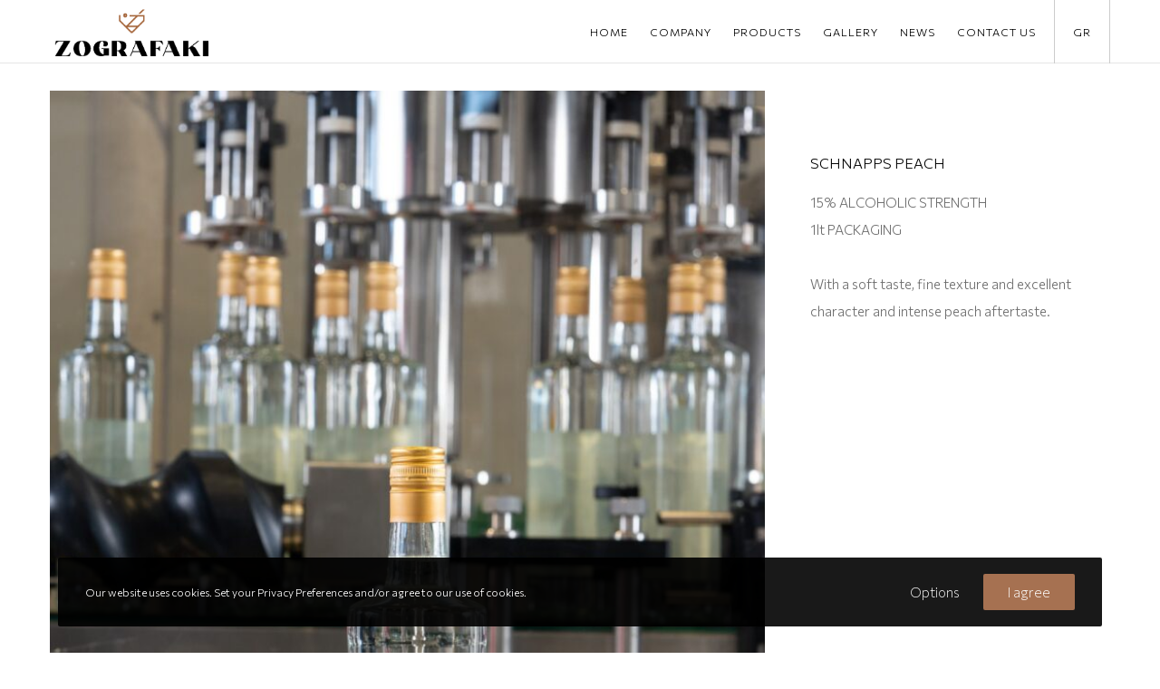

--- FILE ---
content_type: text/css
request_url: https://en.zografaki.gr/wp-content/themes/movedo-child/style.css?ver=3.5.4
body_size: 24
content:
/*
Theme Name:   Movedo Child
Theme URI:    http://themeforest.net/user/greatives
Description:  Movedo Child Theme
Version:      3.5.4
Author:       Greatives Team
Author URI:   http://greatives.eu
Template:     movedo
*/